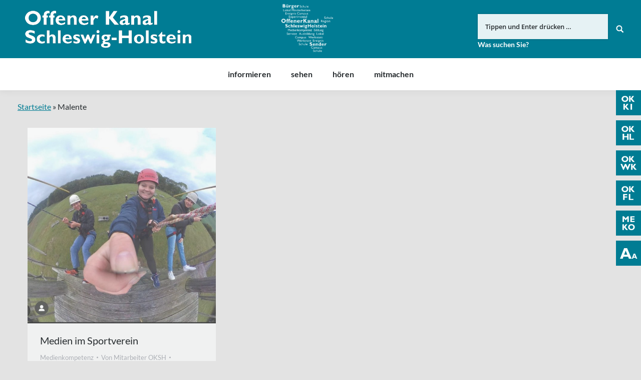

--- FILE ---
content_type: text/html; charset=UTF-8
request_url: https://www.oksh.de/tag/malente/
body_size: 11490
content:
<!DOCTYPE html>
<!--[if lt IE 10 ]>
<html lang="de-DE" prefix="og: http://ogp.me/ns#" class="old-ie no-js">
<![endif]-->
<!--[if !(IE 6) | !(IE 7) | !(IE 8)  ]><!-->
<html lang="de-DE" prefix="og: http://ogp.me/ns#" class="no-js">
<!--<![endif]-->
<head>
	<meta charset="UTF-8" />
		<meta name="viewport" content="width=device-width, initial-scale=1, maximum-scale=1">
		<link rel="profile" href="http://gmpg.org/xfn/11" />
	<link rel="pingback" href="https://www.oksh.de/xmlrpc.php" />
	<!--[if IE]>
	<script src="//html5shiv.googlecode.com/svn/trunk/html5.js"></script>
	<![endif]-->
	<title>Malente Archive | Offener Kanal Schleswig-Holstein</title>
<script type="text/javascript">
function createCookie(a,d,b){if(b){var c=new Date;c.setTime(c.getTime()+864E5*b);b="; expires="+c.toGMTString()}else b="";document.cookie=a+"="+d+b+"; path=/"}function readCookie(a){a+="=";for(var d=document.cookie.split(";"),b=0;b<d.length;b++){for(var c=d[b];" "==c.charAt(0);)c=c.substring(1,c.length);if(0==c.indexOf(a))return c.substring(a.length,c.length)}return null}function eraseCookie(a){createCookie(a,"",-1)}
function areCookiesEnabled(){var a=!1;createCookie("testing","Hello",1);null!=readCookie("testing")&&(a=!0,eraseCookie("testing"));return a}(function(a){var d=readCookie("devicePixelRatio"),b=void 0===a.devicePixelRatio?1:a.devicePixelRatio;areCookiesEnabled()&&null==d&&(createCookie("devicePixelRatio",b,7),1!=b&&a.location.reload(!0))})(window);
</script>
<!-- This site is optimized with the Yoast SEO plugin v5.3.3 - https://yoast.com/wordpress/plugins/seo/ -->
<meta name="robots" content="noindex,follow"/>
<link rel="canonical" href="https://www.oksh.de/tag/malente/" />
<meta property="og:locale" content="de_DE" />
<meta property="og:type" content="object" />
<meta property="og:title" content="Malente Archive | Offener Kanal Schleswig-Holstein" />
<meta property="og:url" content="https://www.oksh.de/tag/malente/" />
<meta property="og:site_name" content="Offener Kanal Schleswig-Holstein" />
<meta name="twitter:card" content="summary" />
<meta name="twitter:title" content="Malente Archive | Offener Kanal Schleswig-Holstein" />
<script type='application/ld+json'>{"@context":"http:\/\/schema.org","@type":"WebSite","@id":"#website","url":"https:\/\/www.oksh.de\/","name":"Offener Kanal Schleswig-Holstein","potentialAction":{"@type":"SearchAction","target":"https:\/\/www.oksh.de\/?s={search_term_string}","query-input":"required name=search_term_string"}}</script>
<!-- / Yoast SEO plugin. -->

<link rel='dns-prefetch' href='//s.w.org' />
<link rel="alternate" type="application/rss+xml" title="Offener Kanal Schleswig-Holstein &raquo; Feed" href="https://www.oksh.de/feed/" />
<link rel="alternate" type="application/rss+xml" title="Offener Kanal Schleswig-Holstein &raquo; Kommentar-Feed" href="https://www.oksh.de/comments/feed/" />
<link rel="alternate" type="application/rss+xml" title="Offener Kanal Schleswig-Holstein &raquo; Malente Schlagwort-Feed" href="https://www.oksh.de/tag/malente/feed/" />
		<script type="text/javascript">
			window._wpemojiSettings = {"baseUrl":"https:\/\/s.w.org\/images\/core\/emoji\/11\/72x72\/","ext":".png","svgUrl":"https:\/\/s.w.org\/images\/core\/emoji\/11\/svg\/","svgExt":".svg","source":{"concatemoji":"https:\/\/www.oksh.de\/wp-includes\/js\/wp-emoji-release.min.js?ver=4.9.8"}};
			!function(a,b,c){function d(a,b){var c=String.fromCharCode;l.clearRect(0,0,k.width,k.height),l.fillText(c.apply(this,a),0,0);var d=k.toDataURL();l.clearRect(0,0,k.width,k.height),l.fillText(c.apply(this,b),0,0);var e=k.toDataURL();return d===e}function e(a){var b;if(!l||!l.fillText)return!1;switch(l.textBaseline="top",l.font="600 32px Arial",a){case"flag":return!(b=d([55356,56826,55356,56819],[55356,56826,8203,55356,56819]))&&(b=d([55356,57332,56128,56423,56128,56418,56128,56421,56128,56430,56128,56423,56128,56447],[55356,57332,8203,56128,56423,8203,56128,56418,8203,56128,56421,8203,56128,56430,8203,56128,56423,8203,56128,56447]),!b);case"emoji":return b=d([55358,56760,9792,65039],[55358,56760,8203,9792,65039]),!b}return!1}function f(a){var c=b.createElement("script");c.src=a,c.defer=c.type="text/javascript",b.getElementsByTagName("head")[0].appendChild(c)}var g,h,i,j,k=b.createElement("canvas"),l=k.getContext&&k.getContext("2d");for(j=Array("flag","emoji"),c.supports={everything:!0,everythingExceptFlag:!0},i=0;i<j.length;i++)c.supports[j[i]]=e(j[i]),c.supports.everything=c.supports.everything&&c.supports[j[i]],"flag"!==j[i]&&(c.supports.everythingExceptFlag=c.supports.everythingExceptFlag&&c.supports[j[i]]);c.supports.everythingExceptFlag=c.supports.everythingExceptFlag&&!c.supports.flag,c.DOMReady=!1,c.readyCallback=function(){c.DOMReady=!0},c.supports.everything||(h=function(){c.readyCallback()},b.addEventListener?(b.addEventListener("DOMContentLoaded",h,!1),a.addEventListener("load",h,!1)):(a.attachEvent("onload",h),b.attachEvent("onreadystatechange",function(){"complete"===b.readyState&&c.readyCallback()})),g=c.source||{},g.concatemoji?f(g.concatemoji):g.wpemoji&&g.twemoji&&(f(g.twemoji),f(g.wpemoji)))}(window,document,window._wpemojiSettings);
		</script>
		<style type="text/css">
img.wp-smiley,
img.emoji {
	display: inline !important;
	border: none !important;
	box-shadow: none !important;
	height: 1em !important;
	width: 1em !important;
	margin: 0 .07em !important;
	vertical-align: -0.1em !important;
	background: none !important;
	padding: 0 !important;
}
</style>
<link rel='stylesheet' id='wgtl-sidebar-css'  href='https://www.oksh.de/wp-content/plugins/wgtl_floating_buttons/css/sidebar.css?ver=3' type='text/css' media='all' />
<link rel='stylesheet' id='wgtl-cutegrids-css'  href='https://www.oksh.de/wp-content/plugins/wgtl_floating_buttons/css/cutegrids.css?ver=4.9.8' type='text/css' media='all' />
<link rel='stylesheet' id='bradmax-player-css'  href='https://www.oksh.de/wp-content/plugins/bradmax-player/assets/css/style.css?ver=4.9.8' type='text/css' media='all' />
<link rel='stylesheet' id='contact-form-7-css'  href='https://www.oksh.de/wp-content/plugins/contact-form-7/includes/css/styles.css?ver=4.9' type='text/css' media='all' />
<link rel='stylesheet' id='rs-plugin-settings-css'  href='https://www.oksh.de/wp-content/plugins/revslider/public/assets/css/settings.css?ver=5.3.1.5' type='text/css' media='all' />
<style id='rs-plugin-settings-inline-css' type='text/css'>
#rs-demo-id {}
</style>
<link rel='stylesheet' id='netsposts_css-css'  href='https://www.oksh.de/wp-content/plugins/network-posts-extended/css/net_posts_extended.css?ver=4.9.8' type='text/css' media='all' />
<link rel='stylesheet' id='tablepress-default-css'  href='https://www.oksh.de/wp-content/uploads/tablepress-combined.min.css?ver=13' type='text/css' media='all' />
<link rel='stylesheet' id='dt-main-css'  href='https://www.oksh.de/wp-content/themes/dt-the7/css/main.min.css?ver=1.0.0' type='text/css' media='all' />
<style id='dt-main-inline-css' type='text/css'>
body #load {
  display: block;
  height: 100%;
  overflow: hidden;
  position: fixed;
  width: 100%;
  z-index: 9901;
  opacity: 1;
  visibility: visible;
  -webkit-transition: all .35s ease-out;
  transition: all .35s ease-out;
}
body #load.loader-removed {
  opacity: 0;
  visibility: hidden;
}
.load-wrap {
  width: 100%;
  height: 100%;
  background-position: center center;
  background-repeat: no-repeat;
  text-align: center;
}
.load-wrap > svg {
  position: absolute;
  top: 50%;
  left: 50%;
  -ms-transform: translate(-50%,-50%);
  -webkit-transform: translate(-50%,-50%);
  transform: translate(-50%,-50%);
}
#load {
  background-color: rgba(0,124,148,0.96);
}
.uil-default rect:not(.bk) {
  fill: #ffffff;
}
.uil-ring > path {
  fill: #ffffff;
}
.ring-loader .circle {
  fill: #ffffff;
}
.ring-loader .moving-circle {
  fill: #ffffff;
}
.uil-hourglass .glass {
  stroke: #ffffff;
}
.uil-hourglass .sand {
  fill: #ffffff;
}
.spinner-loader .load-wrap {
  background-image: url("data:image/svg+xml,%3Csvg width='75px' height='75px' xmlns='http://www.w3.org/2000/svg' viewBox='0 0 100 100' preserveAspectRatio='xMidYMid' class='uil-default'%3E%3Crect x='0' y='0' width='100' height='100' fill='none' class='bk'%3E%3C/rect%3E%3Crect  x='46.5' y='40' width='7' height='20' rx='5' ry='5' fill='%23ffffff' transform='rotate(0 50 50) translate(0 -30)'%3E  %3Canimate attributeName='opacity' from='1' to='0' dur='1s' begin='0s' repeatCount='indefinite'/%3E%3C/rect%3E%3Crect  x='46.5' y='40' width='7' height='20' rx='5' ry='5' fill='%23ffffff' transform='rotate(30 50 50) translate(0 -30)'%3E  %3Canimate attributeName='opacity' from='1' to='0' dur='1s' begin='0.08333333333333333s' repeatCount='indefinite'/%3E%3C/rect%3E%3Crect  x='46.5' y='40' width='7' height='20' rx='5' ry='5' fill='%23ffffff' transform='rotate(60 50 50) translate(0 -30)'%3E  %3Canimate attributeName='opacity' from='1' to='0' dur='1s' begin='0.16666666666666666s' repeatCount='indefinite'/%3E%3C/rect%3E%3Crect  x='46.5' y='40' width='7' height='20' rx='5' ry='5' fill='%23ffffff' transform='rotate(90 50 50) translate(0 -30)'%3E  %3Canimate attributeName='opacity' from='1' to='0' dur='1s' begin='0.25s' repeatCount='indefinite'/%3E%3C/rect%3E%3Crect  x='46.5' y='40' width='7' height='20' rx='5' ry='5' fill='%23ffffff' transform='rotate(120 50 50) translate(0 -30)'%3E  %3Canimate attributeName='opacity' from='1' to='0' dur='1s' begin='0.3333333333333333s' repeatCount='indefinite'/%3E%3C/rect%3E%3Crect  x='46.5' y='40' width='7' height='20' rx='5' ry='5' fill='%23ffffff' transform='rotate(150 50 50) translate(0 -30)'%3E  %3Canimate attributeName='opacity' from='1' to='0' dur='1s' begin='0.4166666666666667s' repeatCount='indefinite'/%3E%3C/rect%3E%3Crect  x='46.5' y='40' width='7' height='20' rx='5' ry='5' fill='%23ffffff' transform='rotate(180 50 50) translate(0 -30)'%3E  %3Canimate attributeName='opacity' from='1' to='0' dur='1s' begin='0.5s' repeatCount='indefinite'/%3E%3C/rect%3E%3Crect  x='46.5' y='40' width='7' height='20' rx='5' ry='5' fill='%23ffffff' transform='rotate(210 50 50) translate(0 -30)'%3E  %3Canimate attributeName='opacity' from='1' to='0' dur='1s' begin='0.5833333333333334s' repeatCount='indefinite'/%3E%3C/rect%3E%3Crect  x='46.5' y='40' width='7' height='20' rx='5' ry='5' fill='%23ffffff' transform='rotate(240 50 50) translate(0 -30)'%3E  %3Canimate attributeName='opacity' from='1' to='0' dur='1s' begin='0.6666666666666666s' repeatCount='indefinite'/%3E%3C/rect%3E%3Crect  x='46.5' y='40' width='7' height='20' rx='5' ry='5' fill='%23ffffff' transform='rotate(270 50 50) translate(0 -30)'%3E  %3Canimate attributeName='opacity' from='1' to='0' dur='1s' begin='0.75s' repeatCount='indefinite'/%3E%3C/rect%3E%3Crect  x='46.5' y='40' width='7' height='20' rx='5' ry='5' fill='%23ffffff' transform='rotate(300 50 50) translate(0 -30)'%3E  %3Canimate attributeName='opacity' from='1' to='0' dur='1s' begin='0.8333333333333334s' repeatCount='indefinite'/%3E%3C/rect%3E%3Crect  x='46.5' y='40' width='7' height='20' rx='5' ry='5' fill='%23ffffff' transform='rotate(330 50 50) translate(0 -30)'%3E  %3Canimate attributeName='opacity' from='1' to='0' dur='1s' begin='0.9166666666666666s' repeatCount='indefinite'/%3E%3C/rect%3E%3C/svg%3E");
}
.ring-loader .load-wrap {
  background-image: url("data:image/svg+xml,%3Csvg xmlns='http://www.w3.org/2000/svg' viewBox='0 0 32 32' width='72' height='72' fill='%23ffffff'%3E   %3Cpath opacity='.25' d='M16 0 A16 16 0 0 0 16 32 A16 16 0 0 0 16 0 M16 4 A12 12 0 0 1 16 28 A12 12 0 0 1 16 4'/%3E   %3Cpath d='M16 0 A16 16 0 0 1 32 16 L28 16 A12 12 0 0 0 16 4z'%3E     %3CanimateTransform attributeName='transform' type='rotate' from='0 16 16' to='360 16 16' dur='0.8s' repeatCount='indefinite' /%3E   %3C/path%3E %3C/svg%3E");
}
.hourglass-loader .load-wrap {
  background-image: url("data:image/svg+xml,%3Csvg xmlns='http://www.w3.org/2000/svg' viewBox='0 0 32 32' width='72' height='72' fill='%23ffffff'%3E   %3Cpath transform='translate(2)' d='M0 12 V20 H4 V12z'%3E      %3Canimate attributeName='d' values='M0 12 V20 H4 V12z; M0 4 V28 H4 V4z; M0 12 V20 H4 V12z; M0 12 V20 H4 V12z' dur='1.2s' repeatCount='indefinite' begin='0' keytimes='0;.2;.5;1' keySplines='0.2 0.2 0.4 0.8;0.2 0.6 0.4 0.8;0.2 0.8 0.4 0.8' calcMode='spline'  /%3E   %3C/path%3E   %3Cpath transform='translate(8)' d='M0 12 V20 H4 V12z'%3E     %3Canimate attributeName='d' values='M0 12 V20 H4 V12z; M0 4 V28 H4 V4z; M0 12 V20 H4 V12z; M0 12 V20 H4 V12z' dur='1.2s' repeatCount='indefinite' begin='0.2' keytimes='0;.2;.5;1' keySplines='0.2 0.2 0.4 0.8;0.2 0.6 0.4 0.8;0.2 0.8 0.4 0.8' calcMode='spline'  /%3E   %3C/path%3E   %3Cpath transform='translate(14)' d='M0 12 V20 H4 V12z'%3E     %3Canimate attributeName='d' values='M0 12 V20 H4 V12z; M0 4 V28 H4 V4z; M0 12 V20 H4 V12z; M0 12 V20 H4 V12z' dur='1.2s' repeatCount='indefinite' begin='0.4' keytimes='0;.2;.5;1' keySplines='0.2 0.2 0.4 0.8;0.2 0.6 0.4 0.8;0.2 0.8 0.4 0.8' calcMode='spline' /%3E   %3C/path%3E   %3Cpath transform='translate(20)' d='M0 12 V20 H4 V12z'%3E     %3Canimate attributeName='d' values='M0 12 V20 H4 V12z; M0 4 V28 H4 V4z; M0 12 V20 H4 V12z; M0 12 V20 H4 V12z' dur='1.2s' repeatCount='indefinite' begin='0.6' keytimes='0;.2;.5;1' keySplines='0.2 0.2 0.4 0.8;0.2 0.6 0.4 0.8;0.2 0.8 0.4 0.8' calcMode='spline' /%3E   %3C/path%3E   %3Cpath transform='translate(26)' d='M0 12 V20 H4 V12z'%3E     %3Canimate attributeName='d' values='M0 12 V20 H4 V12z; M0 4 V28 H4 V4z; M0 12 V20 H4 V12z; M0 12 V20 H4 V12z' dur='1.2s' repeatCount='indefinite' begin='0.8' keytimes='0;.2;.5;1' keySplines='0.2 0.2 0.4 0.8;0.2 0.6 0.4 0.8;0.2 0.8 0.4 0.8' calcMode='spline' /%3E   %3C/path%3E %3C/svg%3E");
}

</style>
<!--[if lt IE 10]>
<link rel='stylesheet' id='dt-old-ie-css'  href='https://www.oksh.de/wp-content/themes/dt-the7/css/old-ie.css?ver=1.0.0' type='text/css' media='all' />
<![endif]-->
<link rel='stylesheet' id='dt-awsome-fonts-css'  href='https://www.oksh.de/wp-content/themes/dt-the7/fonts/FontAwesome/css/font-awesome.min.css?ver=1.0.0' type='text/css' media='all' />
<link rel='stylesheet' id='dt-fontello-css'  href='https://www.oksh.de/wp-content/themes/dt-the7/fonts/fontello/css/fontello.min.css?ver=1.0.0' type='text/css' media='all' />
<link rel='stylesheet' id='the7pt-static-css'  href='https://www.oksh.de/wp-content/themes/dt-the7/css/post-type.css?ver=1.0.0' type='text/css' media='all' />
<!--[if lt IE 10]>
<link rel='stylesheet' id='dt-custom-old-ie.less-css'  href='https://www.oksh.de/wp-content/uploads/wp-less/dt-the7/css/custom-old-ie-cda8197bd8.css?ver=1.0.0' type='text/css' media='all' />
<![endif]-->
<link rel='stylesheet' id='dt-custom.less-css'  href='https://www.oksh.de/wp-content/uploads/wp-less/dt-the7/css/custom-cda8197bd8.css?ver=1.0.0' type='text/css' media='all' />
<link rel='stylesheet' id='dt-media.less-css'  href='https://www.oksh.de/wp-content/uploads/wp-less/dt-the7/css/media-cda8197bd8.css?ver=1.0.0' type='text/css' media='all' />
<link rel='stylesheet' id='the7pt.less-css'  href='https://www.oksh.de/wp-content/uploads/wp-less/dt-the7/css/post-type-dynamic-cda8197bd8.css?ver=1.0.0' type='text/css' media='all' />
<link rel='stylesheet' id='style-css'  href='https://www.oksh.de/wp-content/themes/dt-the7-child/style.css?ver=1.0.0' type='text/css' media='all' />
<style id='style-inline-css' type='text/css'>
/*breadcrumbs background color*/
.page-title .breadcrumbs {
background-color: rgba(0, 0, 0, 0.05);
}
</style>
<script type='text/javascript' src='https://www.oksh.de/wp-includes/js/jquery/jquery.js?ver=1.12.4'></script>
<script type='text/javascript' src='https://www.oksh.de/wp-includes/js/jquery/jquery-migrate.min.js?ver=1.4.1'></script>
<script type='text/javascript' src='https://www.oksh.de/wp-content/plugins/bradmax-player/assets/js/default_player.js?ver=2.10.6'></script>
<script type='text/javascript' src='https://www.oksh.de/wp-content/plugins/revslider/public/assets/js/jquery.themepunch.tools.min.js?ver=5.3.1.5'></script>
<script type='text/javascript' src='https://www.oksh.de/wp-content/plugins/revslider/public/assets/js/jquery.themepunch.revolution.min.js?ver=5.3.1.5'></script>
<script type='text/javascript' src='https://www.oksh.de/wp-content/themes/dt-the7-child/js/wgtl.js?ver=4.9.8'></script>
<script type='text/javascript'>
/* <![CDATA[ */
var dtLocal = {"themeUrl":"https:\/\/www.oksh.de\/wp-content\/themes\/dt-the7","passText":"Um diesen gesch\u00fctzten Eintrag anzusehen, geben Sie bitte das Passwort ein:","moreButtonText":{"loading":"Lade..."},"postID":"22642","ajaxurl":"https:\/\/www.oksh.de\/wp-admin\/admin-ajax.php","contactNonce":"7134c78d6f","ajaxNonce":"d8aaa9e217","pageData":{"type":"archive","template":"archive","layout":"masonry"},"themeSettings":{"smoothScroll":"off","lazyLoading":false,"accentColor":{"mode":"solid","color":"#007c93"},"floatingHeader":{"showAfter":140,"showMenu":true,"height":60,"logo":{"showLogo":false,"html":"<img class=\" preload-me\" src=\"https:\/\/www.oksh.de\/wp-content\/themes\/dt-the7\/inc\/presets\/images\/full\/skin07s.header-style-floating-logo-regular.png\" srcset=\"https:\/\/www.oksh.de\/wp-content\/themes\/dt-the7\/inc\/presets\/images\/full\/skin07s.header-style-floating-logo-regular.png 146w, https:\/\/www.oksh.de\/wp-content\/themes\/dt-the7\/inc\/presets\/images\/full\/skin07s.header-style-floating-logo-hd.png 292w\" width=\"146\" height=\"28\"   sizes=\"146px\" alt=\"Offener Kanal Schleswig-Holstein\" \/>"}},"mobileHeader":{"firstSwitchPoint":768,"secondSwitchPoint":426},"content":{"responsivenessTreshold":970,"textColor":"#262b2e","headerColor":"#262b2e"},"stripes":{"stripe1":{"textColor":"#676b6d","headerColor":"#262b2e"},"stripe2":{"textColor":"#ffffff","headerColor":"#ffffff"},"stripe3":{"textColor":"#262b2e","headerColor":"#262b2e"}}},"VCMobileScreenWidth":"768"};
/* ]]> */
</script>
<script type='text/javascript' src='https://www.oksh.de/wp-content/themes/dt-the7/js/above-the-fold.min.js?ver=1.0.0'></script>
<link rel='https://api.w.org/' href='https://www.oksh.de/wp-json/' />
<link rel="EditURI" type="application/rsd+xml" title="RSD" href="https://www.oksh.de/xmlrpc.php?rsd" />
<link rel="wlwmanifest" type="application/wlwmanifest+xml" href="https://www.oksh.de/wp-includes/wlwmanifest.xml" /> 
<meta name="generator" content="WordPress 4.9.8" />
<link rel="apple-touch-icon" sizes="180x180" href="https://www.oksh.de/wp-content/uploads/2017/08/touchicon-180.png" />
<link rel="icon" sizes="192x192" href="https://www.oksh.de/wp-content/uploads/2017/08/touchicon-192.png" />
<meta name="generator" content="Powered by Visual Composer - drag and drop page builder for WordPress."/>
<!--[if lte IE 9]><link rel="stylesheet" type="text/css" href="https://www.oksh.de/wp-content/plugins/js_composer/assets/css/vc_lte_ie9.min.css" media="screen"><![endif]--><meta name="generator" content="Powered by Slider Revolution 5.3.1.5 - responsive, Mobile-Friendly Slider Plugin for WordPress with comfortable drag and drop interface." />
<script type="text/javascript">
document.addEventListener("DOMContentLoaded", function(event) { 
	var $load = document.getElementById("load");
	
	var removeLoading = setTimeout(function() {
		$load.className += " loader-removed";
	}, 500);
});
</script>
<link rel="apple-touch-icon" href="https://www.oksh.de/wp-content/uploads/2017/08/touchicon-60.png">
<link rel="apple-touch-icon" sizes="76x76" href="https://www.oksh.de/wp-content/uploads/2017/08/touchicon-76.png">
<link rel="apple-touch-icon" sizes="120x120" href="https://www.oksh.de/wp-content/uploads/2017/08/touchicon-120.png">
<link rel="apple-touch-icon" sizes="152x152" href="https://www.oksh.de/wp-content/uploads/2017/08/touchicon-152.png">
<noscript><style type="text/css"> .wpb_animate_when_almost_visible { opacity: 1; }</style></noscript></head>
<body class="archive tag tag-malente tag-2007 site-id-1 layout-masonry description-under-image disabled-hover-icons click-effect-on-img overlay-cursor-on srcset-enabled btn-flat custom-btn-color custom-btn-hover-color contact-form-minimal accent-bullets bold-icons phantom-fade phantom-shadow-decoration phantom-logo-off floating-mobile-menu-icon top-header first-switch-logo-left first-switch-menu-right second-switch-logo-left second-switch-menu-right right-mobile-menu layzr-loading-on wpb-js-composer js-comp-ver-5.0.1 vc_responsive semitransparent-portfolio-icons album-minuatures-style-2">
<div id="load" class="spinner-loader">
	<div class="load-wrap"></div>
</div>
<div id="page">


<div class="masthead classic-header center bg-behind-menu widgets full-height full-width shadow-decoration dt-parent-menu-clickable show-device-logo show-mobile-logo" role="banner">

	
	<header class="header-bar">

						<div class="branding">

					<a href="https://www.oksh.de/"><img class=" preload-me" src="https://www.oksh.de/wp-content/uploads/2017/08/oksh-logo.png" srcset="https://www.oksh.de/wp-content/uploads/2017/08/oksh-logo.png 332w, https://www.oksh.de/wp-content/uploads/2017/08/oksh-logo-retina.png 663w" width="332" height="75"   sizes="332px" alt="Offener Kanal Schleswig-Holstein" /><img class="mobile-logo preload-me" src="https://www.oksh.de/wp-content/uploads/2017/08/oksh-signet.png" srcset="https://www.oksh.de/wp-content/uploads/2017/08/oksh-signet.png 70w, https://www.oksh.de/wp-content/uploads/2017/08/oksh-signet-x2.png 141w" width="70" height="60"   sizes="70px" alt="Offener Kanal Schleswig-Holstein" /></a>
					<div id="site-title" class="assistive-text">Offener Kanal Schleswig-Holstein</div>
					<div id="site-description" class="assistive-text"></div>

					<div class="mini-widgets"></div>
					<div class="mini-widgets"><div class="text-area hide-on-desktop near-logo-first-switch near-logo-second-switch"><p><a href="http://www.oksh.de/" class="map-logo"><img src="/wp-content/uploads/2017/08/oksh-map-logo.png"></a></p>
</div><div class="text-area show-on-desktop hide-on-first-switch hide-on-second-switch"><div class="fm-tv-logo"><img style="max-height:100px;" src="/wp-content/uploads/2024/07/OKSH_Logo_weiss-frei_gross.png"></div>
</div><div class="mini-search show-on-desktop near-logo-first-switch near-logo-second-switch">	<form class="searchform" role="search" method="get" action="https://www.oksh.de/">
		<input type="text" class="field searchform-s" name="s" value="" placeholder="Tippen und Enter drücken &hellip;" />
				<input type="submit" class="assistive-text searchsubmit" value="Los!" />
		<a href="#go" id="trigger-overlay" class="submit text-disable">&nbsp;</a>
	</form></div></div>
				</div>
		<nav class="navigation">

			<ul id="primary-menu" class="main-nav underline-decoration upwards-line outside-item-remove-margin" role="menu"><li class="menu-item menu-item-type-post_type menu-item-object-page menu-item-has-children menu-item-1019 first has-children"><a href='https://www.oksh.de/informieren/' data-level='1'><span class="menu-item-text"><span class="menu-text">informieren</span></span></a><ul class="sub-nav hover-style-click-bg level-arrows-on"><li class="menu-item menu-item-type-post_type menu-item-object-page menu-item-3360 first"><a href='https://www.oksh.de/informieren/aktuelles/' data-level='2'><span class="menu-item-text"><span class="menu-text">Aktuelles</span></span></a></li> <li class="menu-item menu-item-type-post_type menu-item-object-page menu-item-1026"><a href='https://www.oksh.de/informieren/was-ist-der-ok/' data-level='2'><span class="menu-item-text"><span class="menu-text">Was ist der OK?</span></span></a></li> <li class="menu-item menu-item-type-post_type menu-item-object-page menu-item-1020"><a href='https://www.oksh.de/informieren/die-ok-anstalt/' data-level='2'><span class="menu-item-text"><span class="menu-text">Die OK-Anstalt</span></span></a></li> <li class="menu-item menu-item-type-post_type menu-item-object-page menu-item-5489"><a href='https://www.oksh.de/informieren/service/' data-level='2'><span class="menu-item-text"><span class="menu-text">Service</span></span></a></li> <li class="menu-item menu-item-type-post_type menu-item-object-page menu-item-1025"><a href='https://www.oksh.de/informieren/team/' data-level='2'><span class="menu-item-text"><span class="menu-text">Team</span></span></a></li> <li class="menu-item menu-item-type-post_type menu-item-object-page menu-item-4874"><a href='https://www.oksh.de/informieren/stellenangebote/' data-level='2'><span class="menu-item-text"><span class="menu-text">Stellenangebote/Ausschreibungen</span></span></a></li> <li class="menu-item menu-item-type-post_type menu-item-object-page menu-item-32587"><a href='https://www.oksh.de/informieren/meko-foerderung/' data-level='2'><span class="menu-item-text"><span class="menu-text">Meko-Förderung</span></span></a></li> <li class="menu-item menu-item-type-post_type menu-item-object-page menu-item-has-children menu-item-1024 has-children"><a href='https://www.oksh.de/informieren/rechtsfragen/' data-level='2'><span class="menu-item-text"><span class="menu-text">Rechtsfragen</span></span></a><ul class="sub-nav hover-style-click-bg level-arrows-on"><li class="menu-item menu-item-type-post_type menu-item-object-page menu-item-2037 first"><a href='https://www.oksh.de/informieren/rechtsfragen/ok-gesetz/' data-level='3'><span class="menu-item-text"><span class="menu-text">OK-Gesetz</span></span></a></li> <li class="menu-item menu-item-type-post_type menu-item-object-page menu-item-has-children menu-item-14567 has-children"><a href='https://www.oksh.de/informieren/rechtsfragen/ok-hauptsatzung/' data-level='3'><span class="menu-item-text"><span class="menu-text">OK-Hauptsatzung</span></span></a><ul class="sub-nav hover-style-click-bg level-arrows-on"><li class="menu-item menu-item-type-post_type menu-item-object-page menu-item-26094 first"><a href='https://www.oksh.de/informieren/rechtsfragen/ok-hauptsatzung/4-aenderung-hauptsatzung/' data-level='4'><span class="menu-item-text"><span class="menu-text">4. Änderung Hauptsatzung</span></span></a></li> <li class="menu-item menu-item-type-post_type menu-item-object-page menu-item-14573"><a href='https://www.oksh.de/informieren/rechtsfragen/ok-hauptsatzung/3-aenderung-hauptsatzung/' data-level='4'><span class="menu-item-text"><span class="menu-text">3. Änderung Hauptsatzung</span></span></a></li> </ul></li> <li class="menu-item menu-item-type-post_type menu-item-object-page menu-item-has-children menu-item-1967 has-children"><a href='https://www.oksh.de/informieren/rechtsfragen/ok-nutzungssatzung-2/' data-level='3'><span class="menu-item-text"><span class="menu-text">OK-Nutzungssatzung</span></span></a><ul class="sub-nav hover-style-click-bg level-arrows-on"><li class="menu-item menu-item-type-post_type menu-item-object-page menu-item-14585 first"><a href='https://www.oksh.de/informieren/rechtsfragen/ok-nutzungssatzung-2/2-nachtragssatzung-ok-nutzungsatzung/' data-level='4'><span class="menu-item-text"><span class="menu-text">2. Nachtragssatzung (OK-Nutzungsatzung)</span></span></a></li> </ul></li> <li class="menu-item menu-item-type-post_type menu-item-object-page menu-item-4753"><a href='https://www.oksh.de/informieren/rechtsfragen/oksh-foerderrichtlinie-fuer-die-vermittlung-von-medienkompetenz/' data-level='3'><span class="menu-item-text"><span class="menu-text">Förderrichtlinie</span></span></a></li> <li class="menu-item menu-item-type-post_type menu-item-object-page menu-item-has-children menu-item-2035 has-children"><a href='https://www.oksh.de/informieren/rechtsfragen/jahresabschluss/' data-level='3'><span class="menu-item-text"><span class="menu-text">Jahresabschluss</span></span></a><ul class="sub-nav hover-style-click-bg level-arrows-on"><li class="menu-item menu-item-type-post_type menu-item-object-page menu-item-49741 first"><a href='https://www.oksh.de/informieren/rechtsfragen/jahresabschluss/jahresabschluss-2024/' data-level='4'><span class="menu-item-text"><span class="menu-text">Jahresabschluss 2024</span></span></a></li> <li class="menu-item menu-item-type-post_type menu-item-object-page menu-item-44783"><a href='https://www.oksh.de/informieren/rechtsfragen/jahresabschluss/jahresabschluss-2023/' data-level='4'><span class="menu-item-text"><span class="menu-text">Jahresabschluss 2023</span></span></a></li> <li class="menu-item menu-item-type-post_type menu-item-object-page menu-item-40487"><a href='https://www.oksh.de/informieren/rechtsfragen/jahresabschluss/jahresabschluss-2022/' data-level='4'><span class="menu-item-text"><span class="menu-text">Jahresabschluss 2022</span></span></a></li> <li class="menu-item menu-item-type-post_type menu-item-object-page menu-item-34764"><a href='https://www.oksh.de/informieren/rechtsfragen/jahresabschluss/jahresabschluss-2021/' data-level='4'><span class="menu-item-text"><span class="menu-text">Jahresabschluss 2021</span></span></a></li> <li class="menu-item menu-item-type-post_type menu-item-object-page menu-item-32548"><a href='https://www.oksh.de/informieren/rechtsfragen/jahresabschluss/jahresabschluss-2020/' data-level='4'><span class="menu-item-text"><span class="menu-text">Jahresabschluss 2020</span></span></a></li> <li class="menu-item menu-item-type-post_type menu-item-object-page menu-item-21315"><a href='https://www.oksh.de/informieren/rechtsfragen/jahresabschluss/jahresabschluss-2019/' data-level='4'><span class="menu-item-text"><span class="menu-text">Jahresabschluss 2019</span></span></a></li> <li class="menu-item menu-item-type-post_type menu-item-object-page menu-item-15731"><a href='https://www.oksh.de/informieren/rechtsfragen/jahresabschluss/jahresabschluss-2018/' data-level='4'><span class="menu-item-text"><span class="menu-text">Jahresabschluss 2018</span></span></a></li> <li class="menu-item menu-item-type-post_type menu-item-object-page menu-item-10761"><a href='https://www.oksh.de/informieren/rechtsfragen/jahresabschluss/jahresabschluss-2017/' data-level='4'><span class="menu-item-text"><span class="menu-text">Jahresabschluss 2017</span></span></a></li> <li class="menu-item menu-item-type-post_type menu-item-object-page menu-item-2516"><a href='https://www.oksh.de/informieren/rechtsfragen/jahresabschluss/jahresabschluss-2016/' data-level='4'><span class="menu-item-text"><span class="menu-text">Jahresabschluss 2016</span></span></a></li> <li class="menu-item menu-item-type-post_type menu-item-object-page menu-item-2124"><a href='https://www.oksh.de/informieren/rechtsfragen/jahresabschluss/jahresabschluss-2015/' data-level='4'><span class="menu-item-text"><span class="menu-text">Jahresabschluss 2015</span></span></a></li> <li class="menu-item menu-item-type-post_type menu-item-object-page menu-item-2122"><a href='https://www.oksh.de/informieren/rechtsfragen/jahresabschluss/jahresabschluss-2014/' data-level='4'><span class="menu-item-text"><span class="menu-text">Jahresabschluss 2014</span></span></a></li> <li class="menu-item menu-item-type-post_type menu-item-object-page menu-item-2119"><a href='https://www.oksh.de/informieren/rechtsfragen/jahresabschluss/jahresabschluss-2013/' data-level='4'><span class="menu-item-text"><span class="menu-text">Jahresabschluss 2013</span></span></a></li> <li class="menu-item menu-item-type-post_type menu-item-object-page menu-item-2116"><a href='https://www.oksh.de/informieren/rechtsfragen/jahresabschluss/jahresabschluss-2012/' data-level='4'><span class="menu-item-text"><span class="menu-text">Jahresabschluss 2012</span></span></a></li> <li class="menu-item menu-item-type-post_type menu-item-object-page menu-item-2114"><a href='https://www.oksh.de/informieren/rechtsfragen/jahresabschluss/jahresabschluss-2011/' data-level='4'><span class="menu-item-text"><span class="menu-text">Jahresabschluss 2011</span></span></a></li> <li class="menu-item menu-item-type-post_type menu-item-object-page menu-item-2113"><a href='https://www.oksh.de/informieren/rechtsfragen/jahresabschluss/jahresabschluss-2010/' data-level='4'><span class="menu-item-text"><span class="menu-text">Jahresabschluss 2010</span></span></a></li> <li class="menu-item menu-item-type-post_type menu-item-object-page menu-item-2112"><a href='https://www.oksh.de/informieren/rechtsfragen/jahresabschluss/jahresabschluss-2009/' data-level='4'><span class="menu-item-text"><span class="menu-text">Jahresabschluss 2009</span></span></a></li> <li class="menu-item menu-item-type-post_type menu-item-object-page menu-item-2111"><a href='https://www.oksh.de/informieren/rechtsfragen/jahresabschluss/jahresabschluss-2008/' data-level='4'><span class="menu-item-text"><span class="menu-text">Jahresabschluss 2008</span></span></a></li> <li class="menu-item menu-item-type-post_type menu-item-object-page menu-item-2094"><a href='https://www.oksh.de/informieren/rechtsfragen/jahresabschluss/jahresabschluss-2007/' data-level='4'><span class="menu-item-text"><span class="menu-text">Jahresabschluss 2007</span></span></a></li> <li class="menu-item menu-item-type-post_type menu-item-object-page menu-item-2093"><a href='https://www.oksh.de/informieren/rechtsfragen/jahresabschluss/jahresabrechnung2006/' data-level='4'><span class="menu-item-text"><span class="menu-text">Jahresabschluss 2006</span></span></a></li> </ul></li> </ul></li> <li class="menu-item menu-item-type-post_type menu-item-object-page menu-item-42107"><a href='https://www.oksh.de/gleichstellungs-und-frauenfoerderplan-fuer-die-jahre-2023-2026/' data-level='2'><span class="menu-item-text"><span class="menu-text">Gleichstellungs- und Frauenförderplan für die Jahre 2023 – 2026</span></span></a></li> <li class="menu-item menu-item-type-post_type menu-item-object-page menu-item-4358"><a href='https://www.oksh.de/informieren/kontakt/' data-level='2'><span class="menu-item-text"><span class="menu-text">Kontakt</span></span></a></li> <li class="menu-item menu-item-type-post_type menu-item-object-page menu-item-1021"><a href='https://www.oksh.de/informieren/links/' data-level='2'><span class="menu-item-text"><span class="menu-text">Links</span></span></a></li> </ul></li> <li class="menu-item menu-item-type-post_type menu-item-object-page menu-item-has-children menu-item-1027 has-children"><a href='https://www.oksh.de/sehen/' data-level='1'><span class="menu-item-text"><span class="menu-text">sehen</span></span></a><ul class="sub-nav hover-style-click-bg level-arrows-on"><li class="menu-item menu-item-type-post_type menu-item-object-page menu-item-1031 first"><a href='https://www.oksh.de/sehen/ok-fernsehen/' data-level='2'><span class="menu-item-text"><span class="menu-text">OK Fernsehen</span></span></a></li> <li class="menu-item menu-item-type-post_type menu-item-object-page menu-item-1029"><a href='https://www.oksh.de/sehen/kiel-tv-im-ok-kiel/' data-level='2'><span class="menu-item-text"><span class="menu-text">Kiel TV im OK Kiel</span></span></a></li> <li class="menu-item menu-item-type-post_type menu-item-object-page menu-item-1028"><a href='https://www.oksh.de/sehen/flensburg-tv-im-ok-flensburg/' data-level='2'><span class="menu-item-text"><span class="menu-text">Flensburg TV im OK Flensburg</span></span></a></li> <li class="menu-item menu-item-type-post_type menu-item-object-page menu-item-1030"><a href='https://www.oksh.de/sehen/mediathek/' data-level='2'><span class="menu-item-text"><span class="menu-text">Mediathek</span></span></a></li> <li class="menu-item menu-item-type-post_type menu-item-object-page menu-item-1032"><a href='https://www.oksh.de/sehen/sendegebiet/' data-level='2'><span class="menu-item-text"><span class="menu-text">Sendegebiet</span></span></a></li> </ul></li> <li class="menu-item menu-item-type-post_type menu-item-object-page menu-item-has-children menu-item-1010 has-children"><a href='https://www.oksh.de/hoeren/' data-level='1'><span class="menu-item-text"><span class="menu-text">hören</span></span></a><ul class="sub-nav hover-style-click-bg level-arrows-on"><li class="menu-item menu-item-type-post_type menu-item-object-page menu-item-1015 first"><a href='https://www.oksh.de/hoeren/ok-radio/' data-level='2'><span class="menu-item-text"><span class="menu-text">OK Radio</span></span></a></li> <li class="menu-item menu-item-type-post_type menu-item-object-page menu-item-1012"><a href='https://www.oksh.de/hoeren/kiel-fm-im-ok-kiel/' data-level='2'><span class="menu-item-text"><span class="menu-text">Kiel FM im OK Kiel</span></span></a></li> <li class="menu-item menu-item-type-post_type menu-item-object-page menu-item-1013"><a href='https://www.oksh.de/hoeren/luebeck-fm-im-ok-luebeck/' data-level='2'><span class="menu-item-text"><span class="menu-text">Lübeck FM im OK Lübeck</span></span></a></li> <li class="menu-item menu-item-type-post_type menu-item-object-page menu-item-1018"><a href='https://www.oksh.de/hoeren/westkueste-fm-im-ok-westkueste/' data-level='2'><span class="menu-item-text"><span class="menu-text">Westküste FM im OK Westküste</span></span></a></li> <li class="menu-item menu-item-type-post_type menu-item-object-page menu-item-19949"><a href='https://www.oksh.de/hoeren/audioproduktionhome/' data-level='2'><span class="menu-item-text"><span class="menu-text">Audioproduktion@home</span></span></a></li> <li class="menu-item menu-item-type-post_type menu-item-object-page menu-item-1014"><a href='https://www.oksh.de/hoeren/mediathek/' data-level='2'><span class="menu-item-text"><span class="menu-text">Mediathek</span></span></a></li> <li class="menu-item menu-item-type-post_type menu-item-object-page menu-item-1017"><a href='https://www.oksh.de/hoeren/sendegebiet/' data-level='2'><span class="menu-item-text"><span class="menu-text">Sendegebiet</span></span></a></li> </ul></li> <li class="menu-item menu-item-type-post_type menu-item-object-page menu-item-has-children menu-item-1033 has-children"><a href='https://www.oksh.de/mitmachen/' data-level='1'><span class="menu-item-text"><span class="menu-text">mitmachen</span></span></a><ul class="sub-nav hover-style-click-bg level-arrows-on"><li class="menu-item menu-item-type-post_type menu-item-object-page menu-item-1037 first"><a href='https://www.oksh.de/mitmachen/mitmach-konzept/' data-level='2'><span class="menu-item-text"><span class="menu-text">Mitmach-Konzept</span></span></a></li> <li class="menu-item menu-item-type-post_type menu-item-object-page menu-item-37590"><a href='https://www.oksh.de/medien-kreativ-2/' data-level='2'><span class="menu-item-text"><span class="menu-text">Medien kreativ</span></span></a></li> <li class="menu-item menu-item-type-post_type menu-item-object-page menu-item-33791"><a href='https://www.oksh.de/mitmachen/oksh-radiotag/' data-level='2'><span class="menu-item-text"><span class="menu-text">OKSH Radiotag</span></span></a></li> <li class="menu-item menu-item-type-post_type menu-item-object-page menu-item-34847"><a href='https://www.oksh.de/mitmachen/digitale-woche-kiel/' data-level='2'><span class="menu-item-text"><span class="menu-text">Digitale Woche Kiel</span></span></a></li> <li class="menu-item menu-item-type-post_type menu-item-object-page menu-item-has-children menu-item-47470 has-children"><a href='https://www.oksh.de/mitmachen/digital-learning-campus/' data-level='2'><span class="menu-item-text"><span class="menu-text">Digital Learning Campus</span></span></a><ul class="sub-nav hover-style-click-bg level-arrows-on"><li class="menu-item menu-item-type-post_type menu-item-object-page menu-item-47469 first"><a href='https://www.oksh.de/mitmachen/digital-learning-campus/seedigital-kiel/' data-level='3'><span class="menu-item-text"><span class="menu-text">SEE-digital Kiel</span></span></a></li> <li class="menu-item menu-item-type-post_type menu-item-object-page menu-item-47659"><a href='https://www.oksh.de/mitmachen/digital-learning-campus/luebeck-lernt-zukunft/' data-level='3'><span class="menu-item-text"><span class="menu-text">Lübeck lernt Zukunft</span></span></a></li> </ul></li> <li class="menu-item menu-item-type-post_type menu-item-object-page menu-item-1040"><a href='https://www.oksh.de/mitmachen/seminare/' data-level='2'><span class="menu-item-text"><span class="menu-text">Seminare</span></span></a></li> <li class="menu-item menu-item-type-post_type menu-item-object-page menu-item-has-children menu-item-1041 has-children"><a href='https://www.oksh.de/mitmachen/senden/' data-level='2'><span class="menu-item-text"><span class="menu-text">Senden</span></span></a><ul class="sub-nav hover-style-click-bg level-arrows-on"><li class="menu-item menu-item-type-post_type menu-item-object-page menu-item-3096 first"><a href='https://www.oksh.de/mitmachen/senden/foerderunde/' data-level='3'><span class="menu-item-text"><span class="menu-text">FördeRunde</span></span></a></li> <li class="menu-item menu-item-type-post_type menu-item-object-page menu-item-3095"><a href='https://www.oksh.de/mitmachen/senden/kieler-rathausrunde/' data-level='3'><span class="menu-item-text"><span class="menu-text">Kieler RathausRunde</span></span></a></li> <li class="menu-item menu-item-type-post_type menu-item-object-page menu-item-3093"><a href='https://www.oksh.de/mitmachen/senden/landtag/' data-level='3'><span class="menu-item-text"><span class="menu-text">Landtag</span></span></a></li> <li class="menu-item menu-item-type-post_type menu-item-object-page menu-item-3092"><a href='https://www.oksh.de/mitmachen/senden/politiksprechstunde/' data-level='3'><span class="menu-item-text"><span class="menu-text">Politiksprechstunde</span></span></a></li> <li class="menu-item menu-item-type-post_type menu-item-object-page menu-item-3091"><a href='https://www.oksh.de/mitmachen/senden/kommunalpolitik/' data-level='3'><span class="menu-item-text"><span class="menu-text">Kommunalpolitik</span></span></a></li> <li class="menu-item menu-item-type-post_type menu-item-object-page menu-item-3090"><a href='https://www.oksh.de/mitmachen/senden/wahlberichterstattung/' data-level='3'><span class="menu-item-text"><span class="menu-text">Wahlberichterstattung</span></span></a></li> <li class="menu-item menu-item-type-post_type menu-item-object-page menu-item-3123"><a href='https://www.oksh.de/mitmachen/senden/friiskfunk/' data-level='3'><span class="menu-item-text"><span class="menu-text">FriiskFunk</span></span></a></li> <li class="menu-item menu-item-type-post_type menu-item-object-page menu-item-3130"><a href='https://www.oksh.de/mitmachen/senden/ok-aktuell/' data-level='3'><span class="menu-item-text"><span class="menu-text">OK aktuell</span></span></a></li> <li class="menu-item menu-item-type-post_type menu-item-object-page menu-item-3134"><a href='https://www.oksh.de/mitmachen/senden/kielfunk/' data-level='3'><span class="menu-item-text"><span class="menu-text">KielFunk</span></span></a></li> <li class="menu-item menu-item-type-post_type menu-item-object-page menu-item-3133"><a href='https://www.oksh.de/mitmachen/senden/campusradio/' data-level='3'><span class="menu-item-text"><span class="menu-text">Campusradio</span></span></a></li> </ul></li> <li class="menu-item menu-item-type-post_type menu-item-object-page menu-item-45390"><a href='https://www.oksh.de/mitmachen/lernen/' data-level='2'><span class="menu-item-text"><span class="menu-text">Medienkompetenz</span></span></a></li> <li class="menu-item menu-item-type-post_type menu-item-object-page menu-item-has-children menu-item-1042 has-children"><a href='https://www.oksh.de/mitmachen/wettbewerbe/' data-level='2'><span class="menu-item-text"><span class="menu-text">Wettbewerbe</span></span></a><ul class="sub-nav hover-style-click-bg level-arrows-on"><li class="menu-item menu-item-type-post_type menu-item-object-page menu-item-15864 first"><a href='https://www.oksh.de/mitmachen/wettbewerbe/medienkompetenzpreis-des-landes-schleswig-holstein/' data-level='3'><span class="menu-item-text"><span class="menu-text">Medienkompetenzpreis des Landes Schleswig-Holstein</span></span></a></li> <li class="menu-item menu-item-type-post_type menu-item-object-page menu-item-3196"><a href='https://www.oksh.de/mitmachen/wettbewerbe/hoermoewe/' data-level='3'><span class="menu-item-text"><span class="menu-text">HörMöwe</span></span></a></li> <li class="menu-item menu-item-type-post_type menu-item-object-page menu-item-3194"><a href='https://www.oksh.de/mitmachen/wettbewerbe/nur-48-stunden/' data-level='3'><span class="menu-item-text"><span class="menu-text">Nur 48 Stunden</span></span></a></li> <li class="menu-item menu-item-type-post_type menu-item-object-page menu-item-3191"><a href='https://www.oksh.de/mitmachen/wettbewerbe/clips-gegen-rechts/' data-level='3'><span class="menu-item-text"><span class="menu-text">Clips gegen Rechts</span></span></a></li> </ul></li> <li class="menu-item menu-item-type-post_type menu-item-object-page menu-item-has-children menu-item-1036 has-children"><a href='https://www.oksh.de/mitmachen/netzwerk-medienkompetenz-schleswig-holstein/' data-level='2'><span class="menu-item-text"><span class="menu-text">Netzwerk Medienkompetenz S-H</span></span></a><ul class="sub-nav hover-style-click-bg level-arrows-on"><li class="menu-item menu-item-type-post_type menu-item-object-page menu-item-45129 first"><a href='https://www.oksh.de/mitmachen/netzwerk-medienkompetenz-schleswig-holstein/medienkompetenzstrategie-sh/' data-level='3'><span class="menu-item-text"><span class="menu-text">Medienkompetenzstrategie SH</span></span></a></li> <li class="menu-item menu-item-type-post_type menu-item-object-page menu-item-7923"><a href='https://www.oksh.de/mitmachen/netzwerk-medienkompetenz-schleswig-holstein/lenkungsgruppe-2/' data-level='3'><span class="menu-item-text"><span class="menu-text">Lenkungsgruppe</span></span></a></li> <li class="menu-item menu-item-type-post_type menu-item-object-page menu-item-7940"><a href='https://www.oksh.de/mitmachen/netzwerk-medienkompetenz-schleswig-holstein/regionalkonferenzen/' data-level='3'><span class="menu-item-text"><span class="menu-text">Regionalkonferenzen</span></span></a></li> <li class="menu-item menu-item-type-post_type menu-item-object-page menu-item-7920"><a href='https://www.oksh.de/mitmachen/netzwerk-medienkompetenz-schleswig-holstein/mekofestival/' data-level='3'><span class="menu-item-text"><span class="menu-text">Meko-Festival</span></span></a></li> <li class="menu-item menu-item-type-post_type menu-item-object-page menu-item-7919"><a href='https://www.oksh.de/mitmachen/netzwerk-medienkompetenz-schleswig-holstein/saferinternetday/' data-level='3'><span class="menu-item-text"><span class="menu-text">SaferInternetDay</span></span></a></li> </ul></li> <li class="menu-item menu-item-type-post_type menu-item-object-page menu-item-1039"><a href='https://www.oksh.de/mitmachen/projektbibliothek/' data-level='2'><span class="menu-item-text"><span class="menu-text">Projektbibliothek</span></span></a></li> <li class="menu-item menu-item-type-post_type menu-item-object-page menu-item-has-children menu-item-1034 has-children"><a href='https://www.oksh.de/mitmachen/ausbildung-praktikum/' data-level='2'><span class="menu-item-text"><span class="menu-text">Ausbildung/ Praktikum</span></span></a><ul class="sub-nav hover-style-click-bg level-arrows-on"><li class="menu-item menu-item-type-post_type menu-item-object-page menu-item-3253 first"><a href='https://www.oksh.de/mitmachen/ausbildung-praktikum/mediengestalter_innen-bildton/' data-level='3'><span class="menu-item-text"><span class="menu-text">Mediengestalter_innen Bild/Ton</span></span></a></li> <li class="menu-item menu-item-type-post_type menu-item-object-page menu-item-3252"><a href='https://www.oksh.de/mitmachen/ausbildung-praktikum/freiwilliges-soziales-jahr-fsj-kultur/' data-level='3'><span class="menu-item-text"><span class="menu-text">Freiwilliges Soziales Jahr (FSJ) Kultur</span></span></a></li> <li class="menu-item menu-item-type-post_type menu-item-object-page menu-item-3251"><a href='https://www.oksh.de/mitmachen/ausbildung-praktikum/freiwilliges-soziales-jahr-fsj-politik/' data-level='3'><span class="menu-item-text"><span class="menu-text">Freiwilliges Soziales Jahr (FSJ) Politik</span></span></a></li> <li class="menu-item menu-item-type-post_type menu-item-object-page menu-item-3249"><a href='https://www.oksh.de/mitmachen/ausbildung-praktikum/praktikum/' data-level='3'><span class="menu-item-text"><span class="menu-text">Praktikum</span></span></a></li> </ul></li> </ul></li> </ul>
			
		</nav>

	</header>

</div><div class='dt-close-mobile-menu-icon'><span></span></div>
<div class='dt-mobile-header'>
	<ul id="mobile-menu" class="mobile-main-nav" role="menu">
		<li class="menu-item menu-item-type-post_type menu-item-object-page menu-item-has-children menu-item-1019 first has-children"><a href='https://www.oksh.de/informieren/' data-level='1'><span class="menu-item-text"><span class="menu-text">informieren</span></span></a><ul class="sub-nav hover-style-click-bg level-arrows-on"><li class="menu-item menu-item-type-post_type menu-item-object-page menu-item-3360 first"><a href='https://www.oksh.de/informieren/aktuelles/' data-level='2'><span class="menu-item-text"><span class="menu-text">Aktuelles</span></span></a></li> <li class="menu-item menu-item-type-post_type menu-item-object-page menu-item-1026"><a href='https://www.oksh.de/informieren/was-ist-der-ok/' data-level='2'><span class="menu-item-text"><span class="menu-text">Was ist der OK?</span></span></a></li> <li class="menu-item menu-item-type-post_type menu-item-object-page menu-item-1020"><a href='https://www.oksh.de/informieren/die-ok-anstalt/' data-level='2'><span class="menu-item-text"><span class="menu-text">Die OK-Anstalt</span></span></a></li> <li class="menu-item menu-item-type-post_type menu-item-object-page menu-item-5489"><a href='https://www.oksh.de/informieren/service/' data-level='2'><span class="menu-item-text"><span class="menu-text">Service</span></span></a></li> <li class="menu-item menu-item-type-post_type menu-item-object-page menu-item-1025"><a href='https://www.oksh.de/informieren/team/' data-level='2'><span class="menu-item-text"><span class="menu-text">Team</span></span></a></li> <li class="menu-item menu-item-type-post_type menu-item-object-page menu-item-4874"><a href='https://www.oksh.de/informieren/stellenangebote/' data-level='2'><span class="menu-item-text"><span class="menu-text">Stellenangebote/Ausschreibungen</span></span></a></li> <li class="menu-item menu-item-type-post_type menu-item-object-page menu-item-32587"><a href='https://www.oksh.de/informieren/meko-foerderung/' data-level='2'><span class="menu-item-text"><span class="menu-text">Meko-Förderung</span></span></a></li> <li class="menu-item menu-item-type-post_type menu-item-object-page menu-item-has-children menu-item-1024 has-children"><a href='https://www.oksh.de/informieren/rechtsfragen/' data-level='2'><span class="menu-item-text"><span class="menu-text">Rechtsfragen</span></span></a><ul class="sub-nav hover-style-click-bg level-arrows-on"><li class="menu-item menu-item-type-post_type menu-item-object-page menu-item-2037 first"><a href='https://www.oksh.de/informieren/rechtsfragen/ok-gesetz/' data-level='3'><span class="menu-item-text"><span class="menu-text">OK-Gesetz</span></span></a></li> <li class="menu-item menu-item-type-post_type menu-item-object-page menu-item-has-children menu-item-14567 has-children"><a href='https://www.oksh.de/informieren/rechtsfragen/ok-hauptsatzung/' data-level='3'><span class="menu-item-text"><span class="menu-text">OK-Hauptsatzung</span></span></a><ul class="sub-nav hover-style-click-bg level-arrows-on"><li class="menu-item menu-item-type-post_type menu-item-object-page menu-item-26094 first"><a href='https://www.oksh.de/informieren/rechtsfragen/ok-hauptsatzung/4-aenderung-hauptsatzung/' data-level='4'><span class="menu-item-text"><span class="menu-text">4. Änderung Hauptsatzung</span></span></a></li> <li class="menu-item menu-item-type-post_type menu-item-object-page menu-item-14573"><a href='https://www.oksh.de/informieren/rechtsfragen/ok-hauptsatzung/3-aenderung-hauptsatzung/' data-level='4'><span class="menu-item-text"><span class="menu-text">3. Änderung Hauptsatzung</span></span></a></li> </ul></li> <li class="menu-item menu-item-type-post_type menu-item-object-page menu-item-has-children menu-item-1967 has-children"><a href='https://www.oksh.de/informieren/rechtsfragen/ok-nutzungssatzung-2/' data-level='3'><span class="menu-item-text"><span class="menu-text">OK-Nutzungssatzung</span></span></a><ul class="sub-nav hover-style-click-bg level-arrows-on"><li class="menu-item menu-item-type-post_type menu-item-object-page menu-item-14585 first"><a href='https://www.oksh.de/informieren/rechtsfragen/ok-nutzungssatzung-2/2-nachtragssatzung-ok-nutzungsatzung/' data-level='4'><span class="menu-item-text"><span class="menu-text">2. Nachtragssatzung (OK-Nutzungsatzung)</span></span></a></li> </ul></li> <li class="menu-item menu-item-type-post_type menu-item-object-page menu-item-4753"><a href='https://www.oksh.de/informieren/rechtsfragen/oksh-foerderrichtlinie-fuer-die-vermittlung-von-medienkompetenz/' data-level='3'><span class="menu-item-text"><span class="menu-text">Förderrichtlinie</span></span></a></li> <li class="menu-item menu-item-type-post_type menu-item-object-page menu-item-has-children menu-item-2035 has-children"><a href='https://www.oksh.de/informieren/rechtsfragen/jahresabschluss/' data-level='3'><span class="menu-item-text"><span class="menu-text">Jahresabschluss</span></span></a><ul class="sub-nav hover-style-click-bg level-arrows-on"><li class="menu-item menu-item-type-post_type menu-item-object-page menu-item-49741 first"><a href='https://www.oksh.de/informieren/rechtsfragen/jahresabschluss/jahresabschluss-2024/' data-level='4'><span class="menu-item-text"><span class="menu-text">Jahresabschluss 2024</span></span></a></li> <li class="menu-item menu-item-type-post_type menu-item-object-page menu-item-44783"><a href='https://www.oksh.de/informieren/rechtsfragen/jahresabschluss/jahresabschluss-2023/' data-level='4'><span class="menu-item-text"><span class="menu-text">Jahresabschluss 2023</span></span></a></li> <li class="menu-item menu-item-type-post_type menu-item-object-page menu-item-40487"><a href='https://www.oksh.de/informieren/rechtsfragen/jahresabschluss/jahresabschluss-2022/' data-level='4'><span class="menu-item-text"><span class="menu-text">Jahresabschluss 2022</span></span></a></li> <li class="menu-item menu-item-type-post_type menu-item-object-page menu-item-34764"><a href='https://www.oksh.de/informieren/rechtsfragen/jahresabschluss/jahresabschluss-2021/' data-level='4'><span class="menu-item-text"><span class="menu-text">Jahresabschluss 2021</span></span></a></li> <li class="menu-item menu-item-type-post_type menu-item-object-page menu-item-32548"><a href='https://www.oksh.de/informieren/rechtsfragen/jahresabschluss/jahresabschluss-2020/' data-level='4'><span class="menu-item-text"><span class="menu-text">Jahresabschluss 2020</span></span></a></li> <li class="menu-item menu-item-type-post_type menu-item-object-page menu-item-21315"><a href='https://www.oksh.de/informieren/rechtsfragen/jahresabschluss/jahresabschluss-2019/' data-level='4'><span class="menu-item-text"><span class="menu-text">Jahresabschluss 2019</span></span></a></li> <li class="menu-item menu-item-type-post_type menu-item-object-page menu-item-15731"><a href='https://www.oksh.de/informieren/rechtsfragen/jahresabschluss/jahresabschluss-2018/' data-level='4'><span class="menu-item-text"><span class="menu-text">Jahresabschluss 2018</span></span></a></li> <li class="menu-item menu-item-type-post_type menu-item-object-page menu-item-10761"><a href='https://www.oksh.de/informieren/rechtsfragen/jahresabschluss/jahresabschluss-2017/' data-level='4'><span class="menu-item-text"><span class="menu-text">Jahresabschluss 2017</span></span></a></li> <li class="menu-item menu-item-type-post_type menu-item-object-page menu-item-2516"><a href='https://www.oksh.de/informieren/rechtsfragen/jahresabschluss/jahresabschluss-2016/' data-level='4'><span class="menu-item-text"><span class="menu-text">Jahresabschluss 2016</span></span></a></li> <li class="menu-item menu-item-type-post_type menu-item-object-page menu-item-2124"><a href='https://www.oksh.de/informieren/rechtsfragen/jahresabschluss/jahresabschluss-2015/' data-level='4'><span class="menu-item-text"><span class="menu-text">Jahresabschluss 2015</span></span></a></li> <li class="menu-item menu-item-type-post_type menu-item-object-page menu-item-2122"><a href='https://www.oksh.de/informieren/rechtsfragen/jahresabschluss/jahresabschluss-2014/' data-level='4'><span class="menu-item-text"><span class="menu-text">Jahresabschluss 2014</span></span></a></li> <li class="menu-item menu-item-type-post_type menu-item-object-page menu-item-2119"><a href='https://www.oksh.de/informieren/rechtsfragen/jahresabschluss/jahresabschluss-2013/' data-level='4'><span class="menu-item-text"><span class="menu-text">Jahresabschluss 2013</span></span></a></li> <li class="menu-item menu-item-type-post_type menu-item-object-page menu-item-2116"><a href='https://www.oksh.de/informieren/rechtsfragen/jahresabschluss/jahresabschluss-2012/' data-level='4'><span class="menu-item-text"><span class="menu-text">Jahresabschluss 2012</span></span></a></li> <li class="menu-item menu-item-type-post_type menu-item-object-page menu-item-2114"><a href='https://www.oksh.de/informieren/rechtsfragen/jahresabschluss/jahresabschluss-2011/' data-level='4'><span class="menu-item-text"><span class="menu-text">Jahresabschluss 2011</span></span></a></li> <li class="menu-item menu-item-type-post_type menu-item-object-page menu-item-2113"><a href='https://www.oksh.de/informieren/rechtsfragen/jahresabschluss/jahresabschluss-2010/' data-level='4'><span class="menu-item-text"><span class="menu-text">Jahresabschluss 2010</span></span></a></li> <li class="menu-item menu-item-type-post_type menu-item-object-page menu-item-2112"><a href='https://www.oksh.de/informieren/rechtsfragen/jahresabschluss/jahresabschluss-2009/' data-level='4'><span class="menu-item-text"><span class="menu-text">Jahresabschluss 2009</span></span></a></li> <li class="menu-item menu-item-type-post_type menu-item-object-page menu-item-2111"><a href='https://www.oksh.de/informieren/rechtsfragen/jahresabschluss/jahresabschluss-2008/' data-level='4'><span class="menu-item-text"><span class="menu-text">Jahresabschluss 2008</span></span></a></li> <li class="menu-item menu-item-type-post_type menu-item-object-page menu-item-2094"><a href='https://www.oksh.de/informieren/rechtsfragen/jahresabschluss/jahresabschluss-2007/' data-level='4'><span class="menu-item-text"><span class="menu-text">Jahresabschluss 2007</span></span></a></li> <li class="menu-item menu-item-type-post_type menu-item-object-page menu-item-2093"><a href='https://www.oksh.de/informieren/rechtsfragen/jahresabschluss/jahresabrechnung2006/' data-level='4'><span class="menu-item-text"><span class="menu-text">Jahresabschluss 2006</span></span></a></li> </ul></li> </ul></li> <li class="menu-item menu-item-type-post_type menu-item-object-page menu-item-42107"><a href='https://www.oksh.de/gleichstellungs-und-frauenfoerderplan-fuer-die-jahre-2023-2026/' data-level='2'><span class="menu-item-text"><span class="menu-text">Gleichstellungs- und Frauenförderplan für die Jahre 2023 – 2026</span></span></a></li> <li class="menu-item menu-item-type-post_type menu-item-object-page menu-item-4358"><a href='https://www.oksh.de/informieren/kontakt/' data-level='2'><span class="menu-item-text"><span class="menu-text">Kontakt</span></span></a></li> <li class="menu-item menu-item-type-post_type menu-item-object-page menu-item-1021"><a href='https://www.oksh.de/informieren/links/' data-level='2'><span class="menu-item-text"><span class="menu-text">Links</span></span></a></li> </ul></li> <li class="menu-item menu-item-type-post_type menu-item-object-page menu-item-has-children menu-item-1027 has-children"><a href='https://www.oksh.de/sehen/' data-level='1'><span class="menu-item-text"><span class="menu-text">sehen</span></span></a><ul class="sub-nav hover-style-click-bg level-arrows-on"><li class="menu-item menu-item-type-post_type menu-item-object-page menu-item-1031 first"><a href='https://www.oksh.de/sehen/ok-fernsehen/' data-level='2'><span class="menu-item-text"><span class="menu-text">OK Fernsehen</span></span></a></li> <li class="menu-item menu-item-type-post_type menu-item-object-page menu-item-1029"><a href='https://www.oksh.de/sehen/kiel-tv-im-ok-kiel/' data-level='2'><span class="menu-item-text"><span class="menu-text">Kiel TV im OK Kiel</span></span></a></li> <li class="menu-item menu-item-type-post_type menu-item-object-page menu-item-1028"><a href='https://www.oksh.de/sehen/flensburg-tv-im-ok-flensburg/' data-level='2'><span class="menu-item-text"><span class="menu-text">Flensburg TV im OK Flensburg</span></span></a></li> <li class="menu-item menu-item-type-post_type menu-item-object-page menu-item-1030"><a href='https://www.oksh.de/sehen/mediathek/' data-level='2'><span class="menu-item-text"><span class="menu-text">Mediathek</span></span></a></li> <li class="menu-item menu-item-type-post_type menu-item-object-page menu-item-1032"><a href='https://www.oksh.de/sehen/sendegebiet/' data-level='2'><span class="menu-item-text"><span class="menu-text">Sendegebiet</span></span></a></li> </ul></li> <li class="menu-item menu-item-type-post_type menu-item-object-page menu-item-has-children menu-item-1010 has-children"><a href='https://www.oksh.de/hoeren/' data-level='1'><span class="menu-item-text"><span class="menu-text">hören</span></span></a><ul class="sub-nav hover-style-click-bg level-arrows-on"><li class="menu-item menu-item-type-post_type menu-item-object-page menu-item-1015 first"><a href='https://www.oksh.de/hoeren/ok-radio/' data-level='2'><span class="menu-item-text"><span class="menu-text">OK Radio</span></span></a></li> <li class="menu-item menu-item-type-post_type menu-item-object-page menu-item-1012"><a href='https://www.oksh.de/hoeren/kiel-fm-im-ok-kiel/' data-level='2'><span class="menu-item-text"><span class="menu-text">Kiel FM im OK Kiel</span></span></a></li> <li class="menu-item menu-item-type-post_type menu-item-object-page menu-item-1013"><a href='https://www.oksh.de/hoeren/luebeck-fm-im-ok-luebeck/' data-level='2'><span class="menu-item-text"><span class="menu-text">Lübeck FM im OK Lübeck</span></span></a></li> <li class="menu-item menu-item-type-post_type menu-item-object-page menu-item-1018"><a href='https://www.oksh.de/hoeren/westkueste-fm-im-ok-westkueste/' data-level='2'><span class="menu-item-text"><span class="menu-text">Westküste FM im OK Westküste</span></span></a></li> <li class="menu-item menu-item-type-post_type menu-item-object-page menu-item-19949"><a href='https://www.oksh.de/hoeren/audioproduktionhome/' data-level='2'><span class="menu-item-text"><span class="menu-text">Audioproduktion@home</span></span></a></li> <li class="menu-item menu-item-type-post_type menu-item-object-page menu-item-1014"><a href='https://www.oksh.de/hoeren/mediathek/' data-level='2'><span class="menu-item-text"><span class="menu-text">Mediathek</span></span></a></li> <li class="menu-item menu-item-type-post_type menu-item-object-page menu-item-1017"><a href='https://www.oksh.de/hoeren/sendegebiet/' data-level='2'><span class="menu-item-text"><span class="menu-text">Sendegebiet</span></span></a></li> </ul></li> <li class="menu-item menu-item-type-post_type menu-item-object-page menu-item-has-children menu-item-1033 has-children"><a href='https://www.oksh.de/mitmachen/' data-level='1'><span class="menu-item-text"><span class="menu-text">mitmachen</span></span></a><ul class="sub-nav hover-style-click-bg level-arrows-on"><li class="menu-item menu-item-type-post_type menu-item-object-page menu-item-1037 first"><a href='https://www.oksh.de/mitmachen/mitmach-konzept/' data-level='2'><span class="menu-item-text"><span class="menu-text">Mitmach-Konzept</span></span></a></li> <li class="menu-item menu-item-type-post_type menu-item-object-page menu-item-37590"><a href='https://www.oksh.de/medien-kreativ-2/' data-level='2'><span class="menu-item-text"><span class="menu-text">Medien kreativ</span></span></a></li> <li class="menu-item menu-item-type-post_type menu-item-object-page menu-item-33791"><a href='https://www.oksh.de/mitmachen/oksh-radiotag/' data-level='2'><span class="menu-item-text"><span class="menu-text">OKSH Radiotag</span></span></a></li> <li class="menu-item menu-item-type-post_type menu-item-object-page menu-item-34847"><a href='https://www.oksh.de/mitmachen/digitale-woche-kiel/' data-level='2'><span class="menu-item-text"><span class="menu-text">Digitale Woche Kiel</span></span></a></li> <li class="menu-item menu-item-type-post_type menu-item-object-page menu-item-has-children menu-item-47470 has-children"><a href='https://www.oksh.de/mitmachen/digital-learning-campus/' data-level='2'><span class="menu-item-text"><span class="menu-text">Digital Learning Campus</span></span></a><ul class="sub-nav hover-style-click-bg level-arrows-on"><li class="menu-item menu-item-type-post_type menu-item-object-page menu-item-47469 first"><a href='https://www.oksh.de/mitmachen/digital-learning-campus/seedigital-kiel/' data-level='3'><span class="menu-item-text"><span class="menu-text">SEE-digital Kiel</span></span></a></li> <li class="menu-item menu-item-type-post_type menu-item-object-page menu-item-47659"><a href='https://www.oksh.de/mitmachen/digital-learning-campus/luebeck-lernt-zukunft/' data-level='3'><span class="menu-item-text"><span class="menu-text">Lübeck lernt Zukunft</span></span></a></li> </ul></li> <li class="menu-item menu-item-type-post_type menu-item-object-page menu-item-1040"><a href='https://www.oksh.de/mitmachen/seminare/' data-level='2'><span class="menu-item-text"><span class="menu-text">Seminare</span></span></a></li> <li class="menu-item menu-item-type-post_type menu-item-object-page menu-item-has-children menu-item-1041 has-children"><a href='https://www.oksh.de/mitmachen/senden/' data-level='2'><span class="menu-item-text"><span class="menu-text">Senden</span></span></a><ul class="sub-nav hover-style-click-bg level-arrows-on"><li class="menu-item menu-item-type-post_type menu-item-object-page menu-item-3096 first"><a href='https://www.oksh.de/mitmachen/senden/foerderunde/' data-level='3'><span class="menu-item-text"><span class="menu-text">FördeRunde</span></span></a></li> <li class="menu-item menu-item-type-post_type menu-item-object-page menu-item-3095"><a href='https://www.oksh.de/mitmachen/senden/kieler-rathausrunde/' data-level='3'><span class="menu-item-text"><span class="menu-text">Kieler RathausRunde</span></span></a></li> <li class="menu-item menu-item-type-post_type menu-item-object-page menu-item-3093"><a href='https://www.oksh.de/mitmachen/senden/landtag/' data-level='3'><span class="menu-item-text"><span class="menu-text">Landtag</span></span></a></li> <li class="menu-item menu-item-type-post_type menu-item-object-page menu-item-3092"><a href='https://www.oksh.de/mitmachen/senden/politiksprechstunde/' data-level='3'><span class="menu-item-text"><span class="menu-text">Politiksprechstunde</span></span></a></li> <li class="menu-item menu-item-type-post_type menu-item-object-page menu-item-3091"><a href='https://www.oksh.de/mitmachen/senden/kommunalpolitik/' data-level='3'><span class="menu-item-text"><span class="menu-text">Kommunalpolitik</span></span></a></li> <li class="menu-item menu-item-type-post_type menu-item-object-page menu-item-3090"><a href='https://www.oksh.de/mitmachen/senden/wahlberichterstattung/' data-level='3'><span class="menu-item-text"><span class="menu-text">Wahlberichterstattung</span></span></a></li> <li class="menu-item menu-item-type-post_type menu-item-object-page menu-item-3123"><a href='https://www.oksh.de/mitmachen/senden/friiskfunk/' data-level='3'><span class="menu-item-text"><span class="menu-text">FriiskFunk</span></span></a></li> <li class="menu-item menu-item-type-post_type menu-item-object-page menu-item-3130"><a href='https://www.oksh.de/mitmachen/senden/ok-aktuell/' data-level='3'><span class="menu-item-text"><span class="menu-text">OK aktuell</span></span></a></li> <li class="menu-item menu-item-type-post_type menu-item-object-page menu-item-3134"><a href='https://www.oksh.de/mitmachen/senden/kielfunk/' data-level='3'><span class="menu-item-text"><span class="menu-text">KielFunk</span></span></a></li> <li class="menu-item menu-item-type-post_type menu-item-object-page menu-item-3133"><a href='https://www.oksh.de/mitmachen/senden/campusradio/' data-level='3'><span class="menu-item-text"><span class="menu-text">Campusradio</span></span></a></li> </ul></li> <li class="menu-item menu-item-type-post_type menu-item-object-page menu-item-45390"><a href='https://www.oksh.de/mitmachen/lernen/' data-level='2'><span class="menu-item-text"><span class="menu-text">Medienkompetenz</span></span></a></li> <li class="menu-item menu-item-type-post_type menu-item-object-page menu-item-has-children menu-item-1042 has-children"><a href='https://www.oksh.de/mitmachen/wettbewerbe/' data-level='2'><span class="menu-item-text"><span class="menu-text">Wettbewerbe</span></span></a><ul class="sub-nav hover-style-click-bg level-arrows-on"><li class="menu-item menu-item-type-post_type menu-item-object-page menu-item-15864 first"><a href='https://www.oksh.de/mitmachen/wettbewerbe/medienkompetenzpreis-des-landes-schleswig-holstein/' data-level='3'><span class="menu-item-text"><span class="menu-text">Medienkompetenzpreis des Landes Schleswig-Holstein</span></span></a></li> <li class="menu-item menu-item-type-post_type menu-item-object-page menu-item-3196"><a href='https://www.oksh.de/mitmachen/wettbewerbe/hoermoewe/' data-level='3'><span class="menu-item-text"><span class="menu-text">HörMöwe</span></span></a></li> <li class="menu-item menu-item-type-post_type menu-item-object-page menu-item-3194"><a href='https://www.oksh.de/mitmachen/wettbewerbe/nur-48-stunden/' data-level='3'><span class="menu-item-text"><span class="menu-text">Nur 48 Stunden</span></span></a></li> <li class="menu-item menu-item-type-post_type menu-item-object-page menu-item-3191"><a href='https://www.oksh.de/mitmachen/wettbewerbe/clips-gegen-rechts/' data-level='3'><span class="menu-item-text"><span class="menu-text">Clips gegen Rechts</span></span></a></li> </ul></li> <li class="menu-item menu-item-type-post_type menu-item-object-page menu-item-has-children menu-item-1036 has-children"><a href='https://www.oksh.de/mitmachen/netzwerk-medienkompetenz-schleswig-holstein/' data-level='2'><span class="menu-item-text"><span class="menu-text">Netzwerk Medienkompetenz S-H</span></span></a><ul class="sub-nav hover-style-click-bg level-arrows-on"><li class="menu-item menu-item-type-post_type menu-item-object-page menu-item-45129 first"><a href='https://www.oksh.de/mitmachen/netzwerk-medienkompetenz-schleswig-holstein/medienkompetenzstrategie-sh/' data-level='3'><span class="menu-item-text"><span class="menu-text">Medienkompetenzstrategie SH</span></span></a></li> <li class="menu-item menu-item-type-post_type menu-item-object-page menu-item-7923"><a href='https://www.oksh.de/mitmachen/netzwerk-medienkompetenz-schleswig-holstein/lenkungsgruppe-2/' data-level='3'><span class="menu-item-text"><span class="menu-text">Lenkungsgruppe</span></span></a></li> <li class="menu-item menu-item-type-post_type menu-item-object-page menu-item-7940"><a href='https://www.oksh.de/mitmachen/netzwerk-medienkompetenz-schleswig-holstein/regionalkonferenzen/' data-level='3'><span class="menu-item-text"><span class="menu-text">Regionalkonferenzen</span></span></a></li> <li class="menu-item menu-item-type-post_type menu-item-object-page menu-item-7920"><a href='https://www.oksh.de/mitmachen/netzwerk-medienkompetenz-schleswig-holstein/mekofestival/' data-level='3'><span class="menu-item-text"><span class="menu-text">Meko-Festival</span></span></a></li> <li class="menu-item menu-item-type-post_type menu-item-object-page menu-item-7919"><a href='https://www.oksh.de/mitmachen/netzwerk-medienkompetenz-schleswig-holstein/saferinternetday/' data-level='3'><span class="menu-item-text"><span class="menu-text">SaferInternetDay</span></span></a></li> </ul></li> <li class="menu-item menu-item-type-post_type menu-item-object-page menu-item-1039"><a href='https://www.oksh.de/mitmachen/projektbibliothek/' data-level='2'><span class="menu-item-text"><span class="menu-text">Projektbibliothek</span></span></a></li> <li class="menu-item menu-item-type-post_type menu-item-object-page menu-item-has-children menu-item-1034 has-children"><a href='https://www.oksh.de/mitmachen/ausbildung-praktikum/' data-level='2'><span class="menu-item-text"><span class="menu-text">Ausbildung/ Praktikum</span></span></a><ul class="sub-nav hover-style-click-bg level-arrows-on"><li class="menu-item menu-item-type-post_type menu-item-object-page menu-item-3253 first"><a href='https://www.oksh.de/mitmachen/ausbildung-praktikum/mediengestalter_innen-bildton/' data-level='3'><span class="menu-item-text"><span class="menu-text">Mediengestalter_innen Bild/Ton</span></span></a></li> <li class="menu-item menu-item-type-post_type menu-item-object-page menu-item-3252"><a href='https://www.oksh.de/mitmachen/ausbildung-praktikum/freiwilliges-soziales-jahr-fsj-kultur/' data-level='3'><span class="menu-item-text"><span class="menu-text">Freiwilliges Soziales Jahr (FSJ) Kultur</span></span></a></li> <li class="menu-item menu-item-type-post_type menu-item-object-page menu-item-3251"><a href='https://www.oksh.de/mitmachen/ausbildung-praktikum/freiwilliges-soziales-jahr-fsj-politik/' data-level='3'><span class="menu-item-text"><span class="menu-text">Freiwilliges Soziales Jahr (FSJ) Politik</span></span></a></li> <li class="menu-item menu-item-type-post_type menu-item-object-page menu-item-3249"><a href='https://www.oksh.de/mitmachen/ausbildung-praktikum/praktikum/' data-level='3'><span class="menu-item-text"><span class="menu-text">Praktikum</span></span></a></li> </ul></li> </ul></li> 	</ul>
	<div class='mobile-mini-widgets-in-menu'></div>
</div>
	
	
	<div id="main" class="sidebar-none sidebar-divider-off"><!-- class="sidebar-none", class="sidebar-left", class="sidebar-right" -->

		
		<div class="main-gradient"></div>
		<div class="wf-wrap">
			<div class="wf-container-main">

				
	
<p id="breadcrumbs"><span xmlns:v="http://rdf.data-vocabulary.org/#"><span typeof="v:Breadcrumb"><a href="https://www.oksh.de/" rel="v:url" property="v:title">Startseite</a> » <span class="breadcrumb_last">Malente</span></span></span></p>

			<!-- Content -->
			<div id="content" class="content" role="main">

				<div class="wf-container loading-effect-fade-in iso-container bg-under-post description-under-image content-align-left" data-padding="10px" data-cur-page="1" data-width="320px" data-columns="3">
<div class="wf-cell iso-item" data-post-id="22642" data-date="2020-10-13T09:34:18+00:00" data-name="Medien im Sportverein">
	<article class="post post-22642 type-post status-publish format-standard has-post-thumbnail hentry category-medienkompetenz tag-malente tag-medienlotse tag-sportjugend-sh category-193 bg-on fullwidth-img description-off">

		
			<div class="blog-media wf-td">

				<p><a href="https://www.oksh.de/medien-im-sportverein/" class="alignnone rollover layzr-bg" ><img class="iso-lazy-load preload-me" src="data:image/svg+xml;charset=utf-8,%3Csvg xmlns%3D'http%3A%2F%2Fwww.w3.org%2F2000%2Fsvg' viewBox%3D'0 0 625 648'%2F%3E" data-src="https://www.oksh.de/wp-content/uploads/2020/10/MedienLotsen-Malente-625x648.jpg" data-srcset="https://www.oksh.de/wp-content/uploads/2020/10/MedienLotsen-Malente-625x648.jpg 625w, https://www.oksh.de/wp-content/uploads/2020/10/MedienLotsen-Malente-925x959.jpg 925w" alt="" title="MedienLotsen Malente" width="625" height="648"  /></a></p>
			</div>

		
		<div class="blog-content wf-td">
			<h3 class="entry-title"><a href="https://www.oksh.de/medien-im-sportverein/" title="Medien im Sportverein" rel="bookmark">Medien im Sportverein</a></h3>

			<div class="entry-meta"><span class="category-link"><a href="https://www.oksh.de/category/medienkompetenz/" >Medienkompetenz</a></span><a class="author vcard" href="https://www.oksh.de/author/martina/" title="Zeige alle Beiträge von Mitarbeiter OKSH" rel="author">Von <span class="fn">Mitarbeiter OKSH</span></a><a href="https://www.oksh.de/2020/10/13/" title="9:34" class="data-link" rel="bookmark"><time class="entry-date updated" datetime="2020-10-13T09:34:18+00:00">13. Oktober 2020</time></a><a href="https://www.oksh.de/medien-im-sportverein/#respond" class="comment-link" >Kommentar hinterlassen</a></div><p><span class="d2edcug0 hpfvmrgz qv66sw1b c1et5uql rrkovp55 a8c37x1j keod5gw0 nxhoafnm aigsh9s9 d3f4x2em fe6kdd0r mau55g9w c8b282yb iv3no6db jq4qci2q a3bd9o3v knj5qynh oo9gr5id hzawbc8m" dir="auto">Es gibt 1000 kreative Möglichkeiten, Kinderschutz-Aspekte,  Anlässe zur Reflexion und viel Bewegtbild &#8211; fünf Tage bilden wir für die und mit der @sportjugend_sh MedienLotsinnen und -Lotsen in Malente aus.</span></p>
<p><img class="alignleft wp-image-22644" src="https://www.oksh.de/wp-content/uploads/2020/10/Medienlotsen-Malente2.jpg" alt="" width="350" height="355" srcset="https://www.oksh.de/wp-content/uploads/2020/10/Medienlotsen-Malente2.jpg 946w, https://www.oksh.de/wp-content/uploads/2020/10/Medienlotsen-Malente2-296x300.jpg 296w, https://www.oksh.de/wp-content/uploads/2020/10/Medienlotsen-Malente2-768x779.jpg 768w" sizes="(max-width: 350px) 100vw, 350px" /></p>

		</div>

	</article>

</div></div>
			</div><!-- #content -->

			

			</div><!-- .wf-container -->
		</div><!-- .wf-wrap -->
	</div><!-- #main -->

	
	<!-- !Footer -->
	<footer id="footer" class="footer solid-bg">

		
<!-- !Bottom-bar -->
<div id="bottom-bar" class="solid-bg" role="contentinfo">
	<div class="wf-wrap">
		<div class="wf-container-bottom">
			<div class="wf-table wf-mobile-collapsed">

				
				<div class="wf-td">

					<div class="mini-nav wf-float-right"><ul id="bottom-menu"><li class="menu-item menu-item-type-post_type menu-item-object-page menu-item-1223 first"><a href='https://www.oksh.de/agb/' data-level='1'><span class="menu-item-text"><span class="menu-text">AGB</span></span></a></li> <li class="menu-item menu-item-type-post_type menu-item-object-page menu-item-1222"><a href='https://www.oksh.de/datenschutz/' data-level='1'><span class="menu-item-text"><span class="menu-text">Datenschutz</span></span></a></li> <li class="menu-item menu-item-type-post_type menu-item-object-page menu-item-1217"><a href='https://www.oksh.de/impressum/' data-level='1'><span class="menu-item-text"><span class="menu-text">Impressum</span></span></a></li> <li class="menu-item menu-item-type-post_type menu-item-object-page menu-item-1216"><a href='https://www.oksh.de/informieren/kontakt/' data-level='1'><span class="menu-item-text"><span class="menu-text">Kontakt</span></span></a></li> </ul><div class="menu-select"><span class="customSelect1"><span class="customSelectInner">Servicemenu</span></span></div></div>
				</div>

				
			</div>
		</div><!-- .wf-container-bottom -->
	</div><!-- .wf-wrap -->
</div><!-- #bottom-bar -->
	</footer><!-- #footer -->



	<a href="#" class="scroll-top"></a>

</div><!-- #page -->
<div class="wgtl-floating-sidebar"><a href="https://www.oksh.de/ki/" target="_"><div style="background-color: #007c93; border: #ffffff 0px solid;" id="boxno-1"><span style="color: #ffffff"><img src="https://www.oksh.de/wp-content/uploads/2017/08/okki.png"><br></span></div></a><a href="https://www.oksh.de/hl/" target="_"><div style="background-color: #007c93; border: #ffffff 0px solid;" id="boxno-2"><span style="color: #ffffff"><img src="https://www.oksh.de/wp-content/uploads/2017/08/okhl.png"><br></span></div></a><a href="https://www.oksh.de/wk/" target="_"><div style="background-color: #007c93; border: #ffffff 0px solid;" id="boxno-3"><span style="color: #ffffff"><img src="https://www.oksh.de/wp-content/uploads/2017/08/okwk.png"><br></span></div></a><a href="https://www.oksh.de/fl/" target="_top"><div style="background-color: #007c93; border: #ffffff 0px solid;" id="boxno-4"><span style="color: #ffffff"><img src="https://www.oksh.de/wp-content/uploads/2017/08/okfl.png"><br></span></div></a><a href="https://www.oksh.de/mitmachen/lernen/" target="_top"><div style="background-color: #007c93; border: #ffffff 0px solid;" id="boxno-5"><span style="color: #ffffff"><img src="https://www.oksh.de/wp-content/uploads/2020/06/OKSH_WebButton_50x50px_MEKO-e1592825556246.png"><br></span></div></a><div style="background-color: #007c93; border: #ffffff 0px solid;" id="boxno-6"><span class="wgtl-box" data-float="aa" data-boxactive="#007c93" data-boxinactive="#007c93" style="color: #ffffff"><img src="https://www.oksh.de/wp-content/uploads/2017/08/Schriftgroesse.png"><br></span></div></div>    <!-- Floating Sidebar ende -->
	<div class="floatingbox" id="box-aa" 
		        style="display: none; 
		        padding: 10px; 
		        width: 300px; 
		        background-color: #007c93;
		        border: 0px solid #ffffff;
		        color: #ffffff
		        "><div style="color: #ffffff"><h4>Schriftgröße ändern</h4>Zum Ändern der Schriftgröße verwenden Sie bitte die Funktionalität Ihres Browsers. Die Tastatur-Kurzbefehle lauten folgendermaßen:
<ul>
 	<li>[Strg]-[+] Schrift vergrößern</li>
 	<li>[Strg]-[-] Schrift verkleinern</li>
 	<li>[Strg]-[0] Schriftgröße Zurücksetzen</li>
</ul>
&nbsp;

Auf dem MAC entspricht [CMD] der [Strg]-Taste.

Die Seite ist auch über die Tab-Taste bedienbar.</div></div>

	<script type='text/javascript' src='https://www.oksh.de/wp-content/themes/dt-the7/js/main.min.js?ver=1.0.0'></script>
<script type='text/javascript' src='https://www.oksh.de/wp-content/plugins/wgtl_floating_buttons/js/sidebar.js?ver=3'></script>
<script type='text/javascript'>
/* <![CDATA[ */
var wpcf7 = {"apiSettings":{"root":"https:\/\/www.oksh.de\/wp-json\/contact-form-7\/v1","namespace":"contact-form-7\/v1"},"recaptcha":{"messages":{"empty":"Bitte best\u00e4tigen Sie, dass Sie keine Maschine sind."}}};
/* ]]> */
</script>
<script type='text/javascript' src='https://www.oksh.de/wp-content/plugins/contact-form-7/includes/js/scripts.js?ver=4.9'></script>
<script type='text/javascript' src='https://www.oksh.de/wp-content/themes/dt-the7/js/post-type.js?ver=1.0.0'></script>
<script type='text/javascript' src='https://www.oksh.de/wp-includes/js/wp-embed.min.js?ver=4.9.8'></script>

<div class="wgtl-bottom-icons"><div class="wgtl-icon-info"><a href="/informieren/">informieren</a></div><div class="wgtl-icon-hear"><a href="/hoeren/">hören</a></div><div class="wgtl-icon-see"><a href="/sehen/">sehen</a></div><div class="wgtl-icon-participate"><a href="/mitmachen/">mitmachen</a></div></div></body>
</html>